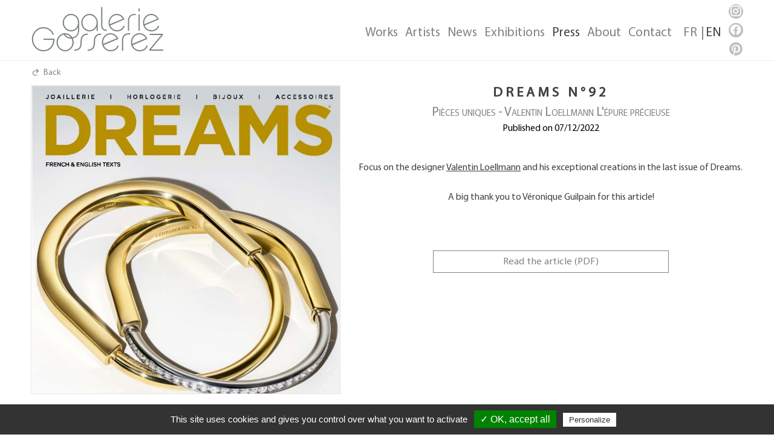

--- FILE ---
content_type: text/html; Charset=UTF-8;charset=UTF-8
request_url: https://www.galeriegosserez.com/presses/2022-12-07/dreams.html?lang=en
body_size: 1838
content:
<!doctype html>
<html class="no-js lang-en page_solo page_solo_presses" lang="en" data-site_url="https://www.galeriegosserez.com/" data-rgpd="{&quot;cookie_name&quot;:&quot;rgpd5_gosserez&quot;,&quot;services&quot;:{&quot;gtag&quot;:{&quot;gtagUa&quot;:&quot;UA-126525999-1&quot;},&quot;googlemaps&quot;:{&quot;googlemapsKey&quot;:&quot;AIzaSyBu7RDIFILDWUAFrADU4N1cPmMbB9Wfxsk&quot;}},&quot;options&quot;:[]}">
	<head>
		<meta charset="utf-8"/>
		<title>DREAMS N°92 - Galerie Gosserez</title>
		<meta name="apple-mobile-web-app-capable" content="yes" /> 
		<meta name="viewport" content="width=device-width, initial-scale=1.0">
		<meta name="format-detection" content="telephone=no"/>
		<link rel="alternate" type="application/rss+xml" title="EXPOSITIONS - Galerie Gosserez (RSS 2.0)" href="https://www.galeriegosserez.com/RSS" />
		
				<meta name="generator" content="Xooloop CMS v4.1.0">
<link rel="canonical" href="https://www.galeriegosserez.com/presses/2022-12-07/dreams.html">
<meta name="robots" content="all">
		<meta name="keywords" content="">
		<meta name="description" content="Focus on the designer Valentin Loellmann and his exceptional creations in the last issue of Dreams.

A big thank you to Véronique Guilpain for this...">
		<script src="https://www.galeriegosserez.com/gosserez410/js/jquery-3.7.1.min.js?ts=20251007_155902"></script>
		<script src="https://www.galeriegosserez.com/gosserez410/js/jquery.ez-plus-1.2.5.js?ts=20251007_155902"></script>
		<script src="https://www.galeriegosserez.com/gosserez410/js/scripts.js?ts=20251007_155902"></script>
		<script src="https://www.galeriegosserez.com/xooloop_v4.1.0/plugins/RGPD/js/RGPD.scripts.js?ts=20251014_185649"></script>
		<link href="https://www.galeriegosserez.com/gosserez410/css/jquery.ez-plus.css?ts=20251007_155901" media="all" rel="stylesheet">
		<link href="https://www.galeriegosserez.com/gosserez410/css/styles.css?ts=20251007_155902" media="all" rel="stylesheet">
		
		<link rel="preload" as="font" href="https://www.galeriegosserez.com/gosserez410/css/materialdesignicons-webfont-v7.4.47.woff2" crossorigin="anonymous">
		<link rel="preload" as="font" href="https://www.galeriegosserez.com/gosserez410/css/MyriadPro-Light.woff2" crossorigin="anonymous">
		<link rel="preload" as="font" href="https://www.galeriegosserez.com/gosserez410/css/MyriadPro-Regular.woff2" crossorigin="anonymous">
		<link rel="preload" as="font" href="https://www.galeriegosserez.com/gosserez410/css/ChaletParisNineteenSeventy.woff2" crossorigin="anonymous">

		
		<link rel="shortcut icon" type="image/x-icon" href="https://www.galeriegosserez.com/gosserez410/favicon.ico" />
	</head>
	<body>
		<header id="header">
			<a href="https://www.galeriegosserez.com/" id="logo"><span class="h1"><i>galerie</i>Gosserez</span></a>
			<a id="menubutton" href=""></a>
			<div id="menu">
					<a class="menu " href="https://www.galeriegosserez.com/categories.html">Works</a>	<a class="menu " href="https://www.galeriegosserez.com/artistes.html">Artists</a>	<a class="menu " href="https://www.galeriegosserez.com/actualites.html">News</a>	<a class="menu " href="https://www.galeriegosserez.com/expositions-galerie.html">Exhibitions</a>	<a class="menu active" href="https://www.galeriegosserez.com/presses-galerie.html">Press</a>	<a class="menu " href="https://www.galeriegosserez.com/galerie.html">About</a>	<a class="menu " href="https://www.galeriegosserez.com/contact.html">Contact</a>				<div id="menulang"><a class="menu lang lang-fr " title="Français" href="https://www.galeriegosserez.com/presses/2022-12-07/dreams.html?lang=fr">FR</a><a class="menu lang lang-en current" title="English" href="https://www.galeriegosserez.com/presses/2022-12-07/dreams.html?lang=en">EN</a></div>
				<div id="socials">	<a class="external social instagram" href="https://www.instagram.com/galeriegosserez/?hl=fr" title="Follow us on Instagram"></a>
				<a class="external social facebook"  href="https://www.facebook.com/pages/Galerie-Gosserez/191429864233522" title="Follow us on Facebook"></a>
				<a class="external social pinterest" href="https://www.pinterest.fr/GalerieGosserezParis/_created/" title="Follow us on Pinterest"></a></div>
			</div>
		</header>
		<main id="main">
			<div id="back_button"><div title="Back to the previous page">Back</div></div>			<div id="contentarea">
					
		
		
		<div class="main_grid ">
				<div class="grid_item grid_item_image ">
			<div class="image big">
				<img id="zoomable" alt="DREAMS N°92 - Pièces uniques - Valentin Loellmann L'épure précieuse" src="https://www.galeriegosserez.com/gosserez_data/upload/images/PRESSE/2022/_thumbs/800x800xFFFFFFxZA/2022-12-08%20Dreams%2092[34-36-1133-1133].jpg" data-zoom-image="https://www.galeriegosserez.com/gosserez_data/upload/images/PRESSE/2022/_thumbs/1600x1600xFFFFFFxZA/2022-12-08%20Dreams%2092[34-36-1133-1133].jpg"></img>
			
			</div>
			
		</div>
				<div class="grid_item grid_item_texts ">
					<div class="texts">
						<div class="titles"><h1 class="title">DREAMS N°92</h1><h2 class="subtitle">Pièces uniques - Valentin Loellmann L'épure précieuse</h2><h3 class="subtitle2">Published on 07/12/2022</h3></div>
						
						<div class="content">
							
							<p style="text-align:center">Focus on the designer <a href="https://www.galeriegosserez.com/artistes/loellmann-valentin.html?lang=en" data-conversion="relative">Valentin Loellmann</a> and his exceptional creations in the last issue of Dreams.</p>

<p style="text-align:center">A big thank you to Véronique Guilpain for this article!</p>

<p style="text-align:center">&nbsp;</p>

							
						</div>
						
						
						<div class="buttons"><a class="button external" href="/gosserez_data/upload/files/2022/2022-12-07 DREAMS Pieces uniques.pdf">Read the article (PDF)</a></div>
						
					</div>
					
				</div>
				
		</div>
		
					</div>
		</main>
				<footer id="footer">
			<a class="external" id="copyright" title="Site made by Xooloop Studio and powered by Xooloop CMS" href="http://www.xooloop.fr/#utm_source=www.galeriegosserez.com&amp;utm_medium=link_credits&amp;utm_campaign=xooloop_studio">Credits : Xooloop Studio</a>
		</footer>
	</body>
</html>

--- FILE ---
content_type: text/css
request_url: https://www.galeriegosserez.com/gosserez410/css/styles.css?ts=20251007_155902
body_size: 7656
content:
@charset "UTF-8";/*! Copyright Xooloop Studio www.xooloop.fr */abbr[title],html.page_solo #contentarea .main_grid .grid_item.grid_item_texts p a{text-decoration:underline}progress,sub,sup{vertical-align:baseline}button,hr,input{overflow:visible}*,hr{box-sizing:content-box}a.button.with_icon,body,body #header,body #header #menu .menu.lang-fr,button.button.with_icon,sub,sup{position:relative}@font-face{font-family:MaterialIconsEx;src:url(materialdesignicons-webfont-v7.4.47.woff2) format("woff2"),url(materialdesignicons-webfont-v7.4.47.woff) format("woff");font-weight:400;font-style:normal}@font-face{font-family:MyriadPro;src:url(MyriadPro-Light.woff2) format("woff2"),url(MyriadPro-Light.woff) format("woff");font-weight:400;font-style:normal;font-display:swap}@font-face{font-family:MyriadPro;src:url(MyriadPro-Regular.woff2) format("woff2"),url(MyriadPro-Regular.woff) format("woff");font-weight:400;font-style:normal;font-display:swap}@font-face{font-family:Chalet;src:url(ChaletParisNineteenSeventy.woff2) format("woff2"),url(ChaletParisNineteenSeventy.woff) format("woff");font-weight:400;font-style:normal;font-display:swap}html{font-family:sans-serif;-ms-text-size-adjust:100%;-webkit-text-size-adjust:100%}article,aside,details,figcaption,figure,footer,header,main,menu,nav,section,summary{display:block}audio,canvas,progress,video{display:inline-block}audio:not([controls]){display:none;height:0}[hidden],template{display:none}a{background-color:transparent;-webkit-text-decoration-skip:objects}a:active,a:hover{outline-width:0}abbr[title]{border-bottom:none;text-decoration:underline dotted}dfn{font-style:italic}h1{font-size:2em;margin:0}mark{background-color:#ff0;color:#000}small{font-size:80%}sub,sup{font-size:75%;line-height:0}sub{bottom:-.25em}sup{top:-.5em}img{border-style:none}svg:not(:root){overflow:hidden}code,kbd,pre,samp{font-family:monospace,monospace;font-size:1em}figure{margin:1em 40px}hr{height:0}button,input,select,textarea{font:inherit;margin:0}optgroup{font-weight:700}button,select{text-transform:none}[type=reset],[type=submit],button,html [type=button]{-webkit-appearance:button}[type=button]::-moz-focus-inner,[type=reset]::-moz-focus-inner,[type=submit]::-moz-focus-inner,button::-moz-focus-inner{border-style:none;padding:0}[type=button]:-moz-focusring,[type=reset]:-moz-focusring,[type=submit]:-moz-focusring,button:-moz-focusring{outline:ButtonText dotted 1px}fieldset{border:1px solid silver;margin:0 2px;padding:.35em .625em .75em}legend{box-sizing:border-box;color:inherit;display:table;max-width:100%;padding:0;white-space:normal}textarea{overflow:auto}[type=checkbox],[type=radio]{box-sizing:border-box;padding:0}[type=number]::-webkit-inner-spin-button,[type=number]::-webkit-outer-spin-button{height:auto}[type=search]{-webkit-appearance:textfield;outline-offset:-2px}[type=search]::-webkit-search-cancel-button,[type=search]::-webkit-search-decoration{-webkit-appearance:none}::-webkit-input-placeholder{color:inherit;opacity:.54}::-webkit-file-upload-button{-webkit-appearance:button;font:inherit}*,a.button,button.button,h1,h2,h3,h4{font-family:MyriadPro,Arial,sans-serif}html{overflow-y:scroll;font-size:62.5%}*{padding:0;margin:0}body{margin:0;z-index:0;font-size:1.5rem;display:grid;grid-template-columns:100%;grid-template-rows:auto 1fr 56px auto;min-height:100vh}p{line-height:1.2}.clear{clear:both}.hidden{display:none}.paginator a,a.button,button.button{display:inline-block;transition:.2s linear}img.fit-cover{object-fit:cover}h1,h2,h3,h4{font-weight:400;font-style:normal}.left{float:left}.right{float:right}a,button{text-decoration:none;outline:0;color:#414141;font-weight:400}a img,button img{border:none}a.button,button.button{cursor:pointer;line-height:4rem;height:4rem;text-align:center;color:#7d8486;border:1px solid #7d8486;padding:0 2rem;font-weight:400;font-size:1.9rem;white-space:nowrap}a.button.with_icon,button.button.with_icon{padding-left:3.5rem}a.button.with_icon::before,button.button.with_icon::before{content:"";font-family:MaterialIconsEx;position:absolute;top:0;left:1rem;width:2rem;height:100%;text-align:center;font-size:1.7rem;line-height:4rem}a.button.active,a.button:focus,a.button:hover,button.button.active,button.button:focus,button.button:hover{border-color:#414141;color:#414141}a.button.button_centered,button.button.button_centered{margin-left:50%;transform:translateX(-50%)}b,strong{font-family:MyriadPro,Arial,sans-serif;font-weight:700}.paginator{grid-column-end:span 4;text-align:center;padding:15px 0}.paginator a{border-radius:50%;margin:1.5rem;box-shadow:0 0 3px #fff;height:2rem;width:2rem;border:2px solid #7d8486;background:rgba(255,255,255,.5)}.paginator a.selector-current{border-color:#414141;background:rgba(255,255,255,.8)}.paginator a:hover{border-color:#414141;background:#fff}body #header{height:140px;border-bottom:1px solid #EEE;transition:height .2s linear}body #header a#logo .h1,body #header a#logo .h1 i{transition:.2s linear;font-family:Chalet,Arial,sans-serif;display:block;position:absolute}body #header a#logo{display:block;height:100%;line-height:70px;text-align:left;position:absolute;top:0;left:4vw;width:35rem}body #header a#logo .h1{color:#7d8486;top:6rem;left:0;right:0;font-size:8rem}body #header a#logo .h1 i{font-size:7.8rem;font-style:normal;top:-4.5rem;left:7.5rem}body #header #menu{position:absolute;right:4vw;display:flex}body #header #menu .menu{flex:1 1 auto;height:100%;margin:50px 10px 0;padding:5px;font-family:MyriadPro,Arial,sans-serif;font-size:2.4rem;color:#7d8486;text-decoration:none;text-align:center;white-space:nowrap;transition:color .2s linear}body #header #menu .menu.lang{margin:0 5px}body #header #menu .menu.lang-fr::after{content:"|";position:absolute;right:-10px;color:#7d8486}body #header #menu .menu.active,body #header #menu .menu.current,body #header #menu .menu:hover{color:#414141}body #header #menu #menulang{margin:50px 10px 0;padding:5px}body #header #menu #socials{width:30px}body #header #menu #socials a.social{display:block;width:30px;height:30px;margin:10px 0;position:relative}body #header #menu #socials a.social::before{content:"";font-family:MaterialIconsEx;position:absolute;top:0;left:0;width:100%;height:100%;text-align:center;font-size:2.4rem;line-height:30px;color:#fff;background:#bec1c2;border-radius:50%;transition:background-color .2s linear,color .2s linear}body #header #menu #socials a.social.instagram::before{content:"󰋾"}body #header #menu #socials a.social.facebook::before{content:"󰈌"}body #header #menu #socials a.social.pinterest::before{content:"󰐇";color:#bec1c2;background:#fff;font-size:35px;left:-3px}body #header #menu #socials a.social:hover::before{background:#7d8486}body #header #menu #socials a.social.pinterest:hover::before{color:#7d8486;background:#fff}body #main{z-index:1}body #main #back_button{height:40px;padding-left:4vw}body #main #back_button div{font-size:1.6rem;line-height:40px;color:#7d8486;transition:.2s linear;position:relative;padding-left:2.4rem;cursor:pointer}body #main #back_button div::before{content:"󰑏";font-family:MaterialIconsEx;position:absolute;top:1.4rem;left:0;line-height:1;font-size:1.8rem;text-align:left}body #main #back_button div:hover{color:#414141}body #main #back_button.empty{height:2.66vw}body #footer{margin:30px 0 10px;text-align:center}body #footer a#copyright{font-size:1.4rem;color:#bec1c2;transition:color .2s linear}body #footer a#copyright:hover{color:#7d8486}html.page_listing #contentarea{margin:0 4vw;transition:margin .2s linear}html.page_listing #contentarea,html.page_solo .listing_des_oeuvres{display:grid;gap:2.33vw;grid-template-columns:repeat(4,1fr)}html.page_listing #contentarea .listing_title,html.page_solo .listing_des_oeuvres .listing_title{grid-column:1/span 4;padding-top:10px;border-top:1px solid #EEE;text-align:center;font-size:2.4rem;color:#7d8486;text-transform:uppercase;margin-bottom:5px;letter-spacing:5px}html.page_listing #contentarea .buttons_choice_espace,html.page_solo .listing_des_oeuvres .buttons_choice_espace{grid-column:span 4;height:60px;display:grid;grid-template-columns:auto auto;justify-content:end;align-items:center;gap:40px}html.page_listing #contentarea .buttons_choice_espace a.button_choice_espace,html.page_solo .listing_des_oeuvres .buttons_choice_espace a.button_choice_espace{display:block;line-height:1.5;color:#7d8486;transition:color .2s linear;text-align:left}html.page_listing #contentarea .buttons_choice_espace a.button_choice_espace h2,html.page_solo .listing_des_oeuvres .buttons_choice_espace a.button_choice_espace h2{font-size:2.6rem;font-weight:700;text-transform:uppercase;letter-spacing:5px;margin-bottom:5px}html.page_listing #contentarea .buttons_choice_espace a.button_choice_espace h3,html.page_solo .listing_des_oeuvres .buttons_choice_espace a.button_choice_espace h3{font-size:1.8rem;font-weight:400}html.page_listing #contentarea .buttons_choice_espace a.button_choice_espace#button_choice_espace_galerie,html.page_solo .listing_des_oeuvres .buttons_choice_espace a.button_choice_espace#button_choice_espace_galerie{text-align:right;position:relative}html.page_listing #contentarea .buttons_choice_espace a.button_choice_espace#button_choice_espace_galerie::after,html.page_solo .listing_des_oeuvres .buttons_choice_espace a.button_choice_espace#button_choice_espace_galerie::after{content:"";position:absolute;right:-19px;width:1px;top:0;bottom:0;border-left:2px solid #7d8486}html.page_listing #contentarea .buttons_choice_espace a.button_choice_espace.current,html.page_listing #contentarea .buttons_choice_espace a.button_choice_espace:hover,html.page_solo .listing_des_oeuvres .buttons_choice_espace a.button_choice_espace.current,html.page_solo .listing_des_oeuvres .buttons_choice_espace a.button_choice_espace:hover{color:#414141}html.page_listing #contentarea .list_item,html.page_solo .listing_des_oeuvres .list_item{display:grid;grid-template-columns:1fr;grid-template-rows:21vw auto;transition:.2s linear}html.page_listing #contentarea .list_item .image,html.page_solo .listing_des_oeuvres .list_item .image{box-sizing:border-box;width:21vw;height:21vw;border:1px solid #E5E5E5;overflow:hidden;position:relative;z-index:0;transition:border-color .2s linear}html.page_listing #contentarea .list_item .image img,html.page_solo .listing_des_oeuvres .list_item .image img{display:block;transform:scale(1);transition:.2s linear;max-width:100%;max-height:100%}html.page_listing #contentarea .list_item .image .floating_info,html.page_solo .listing_des_oeuvres .list_item .image .floating_info{position:absolute;z-index:2;top:0;left:0;right:0;background:rgba(255,255,255,.3);color:#7d8486;font-size:2.2rem;font-weight:400;line-height:2;text-transform:uppercase;text-align:center;transition:.2s linear}html.page_listing #contentarea .list_item .texts,html.page_solo .listing_des_oeuvres .list_item .texts{padding-top:6px}html.page_listing #contentarea .list_item .texts *,html.page_solo .listing_des_oeuvres .list_item .texts *{color:#7d8486;transition:color .2s linear;font-weight:400;padding-top:3px;text-align:center}html.page_listing #contentarea .list_item .texts h2,html.page_solo .listing_des_oeuvres .list_item .texts h2{line-height:3rem;font-size:2.2rem;text-transform:uppercase}html.page_listing #contentarea .list_item .texts h3,html.page_solo .listing_des_oeuvres .list_item .texts h3{line-height:2.4rem;font-size:1.8rem}html.page_listing #contentarea .list_item .texts h4,html.page_solo .listing_des_oeuvres .list_item .texts h4{line-height:2rem;font-size:1.6rem;font-weight:400}html.page_listing #contentarea .list_item .texts h4.darker,html.page_solo .listing_des_oeuvres .list_item .texts h4.darker{color:#414141;font-weight:400}html.page_listing #contentarea .list_item .texts h4.dispo,html.page_solo .listing_des_oeuvres .list_item .texts h4.dispo{color:#20ac4b;font-weight:400}html.page_listing #contentarea .list_item:hover .image,html.page_solo .listing_des_oeuvres .list_item:hover .image{border-color:#414141}html.page_listing #contentarea .list_item:hover .image img,html.page_solo .listing_des_oeuvres .list_item:hover .image img{transform:scale(1.05)}html.page_listing #contentarea .list_item:hover .image .floating_info,html.page_solo .listing_des_oeuvres .list_item:hover .image .floating_info{color:#414141;background-color:rgba(255,255,255,.5)}html.page_listing #contentarea .list_item:hover .texts h2,html.page_listing #contentarea .list_item:hover .texts h3,html.page_solo .listing_des_oeuvres .list_item:hover .texts h2,html.page_solo .listing_des_oeuvres .list_item:hover .texts h3{color:#414141}html.page_listing #contentarea .list_item:hover .texts h4,html.page_solo .listing_des_oeuvres .list_item:hover .texts h4{color:#7d8486}html.page_listing #contentarea .list_item:hover .texts h4.darker,html.page_solo .listing_des_oeuvres .list_item:hover .texts h4.darker{color:#000;font-weight:400}html.page_listing #contentarea .list_item:hover .texts h4.dispo,html.page_solo .listing_des_oeuvres .list_item:hover .texts h4.dispo{color:#20ac4b;font-weight:400}html.page_listing.page_listing_actualites .list_item .texts h3{line-height:2rem;font-size:1.6rem;color:#9dA4A6;font-weight:400}html.page_listing.page_listing_actualites .list_item:hover .texts h3{color:#7d8486}.youtube_iframe{margin:10px auto;width:100%!important;aspect-ratio:16/9;height:auto!important}@media print{.youtube_iframe{display:none!important;height:0!important}}.expander_out{height:40vw;overflow:hidden;position:relative;z-index:0;margin-bottom:30px}.expander_out .expander_btn{position:absolute;z-index:1;bottom:0;left:calc(40vw + 30px);right:0;height:15rem;background:-moz-linear-gradient(top,rgba(255,255,255,0) 0,#fff 100%);background:-webkit-linear-gradient(top,rgba(255,255,255,0) 0,#fff 100%);background:linear-gradient(to bottom,rgba(255,255,255,0) 0,#fff 100%);filter:progid:DXImageTransform.Microsoft.gradient( startColorstr="#00ffffff", endColorstr="#ffffff", GradientType=0 )}.expander_out .expander_btn .btn_large.splitter{position:absolute;z-index:2;padding:0 2rem;bottom:0;left:50%;transform:translate(-50%,0);width:40rem;height:4rem;line-height:4rem;text-align:center;cursor:pointer;background:#fff;color:#7d8486;border:1px solid #7d8486;transition:.2s linear;box-shadow:0 0 10px 5px #FFF}.expander_out .expander_btn .btn_large.splitter:hover{border-color:#414141;color:#414141}html.page_solo #contentarea{margin:0 4vw}html.page_solo #contentarea #floating_area{position:fixed;right:0;width:60px;height:100px;top:50%;transform:translateY(-50%);z-index:1000}html.page_solo #contentarea #floating_area div{height:50%;width:100%;cursor:pointer;position:relative;text-align:center}html.page_solo #contentarea #floating_area div::after{font-family:MaterialIconsEx;position:absolute;top:25px;left:50%;transform:translate(-50%,-50%) scaleX(.6);font-size:5rem;line-height:50px;height:100%;width:100%;color:#9dA4A6;transition:color .2s linear}html.page_solo #contentarea #floating_area div#goto_top::after{content:"󰘣"}html.page_solo #contentarea #floating_area div#goto_pieces::after{content:"󰘡"}html.page_solo #contentarea #floating_area div:hover::after{color:#7d8486}html.page_solo #contentarea .error404{max-width:800px;margin:0 auto;display:grid;grid-template-columns:auto auto}html.page_solo #contentarea .error404 .image{width:150px}html.page_solo #contentarea .error404 .image img{max-width:100px;max-height:100px}html.page_solo #contentarea .error404 .texts{text-align:justify;font-size:1.8rem;color:#414141}html.page_solo #contentarea .error404 .texts ul{padding-left:20px}html.page_solo #contentarea .error404 .texts ul li{margin:10px 0}html.page_solo #contentarea .main_grid{display:grid;grid-template-columns:40vw 1fr;gap:30px;margin-bottom:30px}html.page_solo #contentarea .main_grid .grid_item.grid_item_image{width:40vw;min-height:40vw}html.page_solo #contentarea .main_grid .grid_item.grid_item_image .image{width:40vw;height:40vw;border:1px solid #E5E5E5;overflow:hidden;text-align:center;position:relative;box-sizing:border-box}html.page_solo #contentarea .main_grid .grid_item.grid_item_image .image img{position:absolute;left:50%;top:50%;transform:translate(-50%,-50%);max-width:100%;max-height:100%;box-sizing:border-box;z-index:0}html.page_solo #contentarea .main_grid .grid_item.grid_item_image .image.big{cursor:pointer;z-index:0}html.page_solo #contentarea .main_grid .grid_item.grid_item_image .image.big .hafter,html.page_solo #contentarea .main_grid .grid_item.grid_item_image .image.big .hbefore{z-index:2000;position:absolute;top:0;width:4vw;height:40vw;color:#d8dadb;transition:color .2s linear}html.page_solo #contentarea .main_grid .grid_item.grid_item_image .image.big .hafter::after,html.page_solo #contentarea .main_grid .grid_item.grid_item_image .image.big .hbefore::after{font-family:MaterialIconsEx;position:absolute;font-size:2rem;line-height:1;top:18vw;width:4vw;height:auto;transform:scale(1,2.5)}html.page_solo #contentarea .main_grid .grid_item.grid_item_image .image.big .hbefore{left:0}html.page_solo #contentarea .main_grid .grid_item.grid_item_image .image.big .hbefore::after{content:"󰥼";text-align:left;left:5px}html.page_solo #contentarea .main_grid .grid_item.grid_item_image .image.big .hafter{right:0}html.page_solo #contentarea .main_grid .grid_item.grid_item_image .image.big .hafter::after{content:"󰥭";text-align:right;right:5px}html.page_solo #contentarea .main_grid .grid_item.grid_item_image .image.big:hover .hafter::after,html.page_solo #contentarea .main_grid .grid_item.grid_item_image .image.big:hover .hbefore::after{color:#bec1c2}html.page_solo #contentarea .main_grid .grid_item.grid_item_image .image.big:hover .hafter:hover::after,html.page_solo #contentarea .main_grid .grid_item.grid_item_image .image.big:hover .hbefore:hover::after{color:#7d8486}html.page_solo #contentarea .main_grid .grid_item.grid_item_image .thumbs{display:grid;grid-template-columns:repeat(3,1fr);gap:2vw;margin-top:2vw}html.page_solo #contentarea .main_grid .grid_item.grid_item_image .thumbs .thumb{width:12vw;height:12vw;cursor:pointer;box-sizing:border-box;transition:border-color .2s linear}html.page_solo #contentarea .main_grid .grid_item.grid_item_image .thumbs .thumb img{transition:border-color .2s linear;box-sizing:border-box}html.page_solo #contentarea .main_grid .grid_item.grid_item_image .thumbs .thumb.current,html.page_solo #contentarea .main_grid .grid_item.grid_item_image .thumbs .thumb:hover{border-color:#414141}html.page_solo #contentarea .main_grid .grid_item.grid_item_image.paysage .image{height:26.66vw}html.page_solo #contentarea .main_grid .grid_item.grid_item_image.paysage .image.big .hafter,html.page_solo #contentarea .main_grid .grid_item.grid_item_image.paysage .image.big .hbefore{width:50%;height:100%}html.page_solo #contentarea .main_grid .grid_item.grid_item_image.paysage .image.big .hafter::after,html.page_solo #contentarea .main_grid .grid_item.grid_item_image.paysage .image.big .hbefore::after{top:50%}html.page_solo #contentarea .main_grid .grid_item.grid_item_image.paysage .thumbs .image{height:6.66vw}html.page_solo #contentarea .main_grid .grid_item.grid_item_texts{text-align:center;font-size:1.8rem}html.page_solo #contentarea .main_grid .grid_item.grid_item_texts h1,html.page_solo #contentarea .main_grid .grid_item.grid_item_texts h1 a{font-size:2.6rem;color:#414141;text-align:left;font-weight:700;text-transform:uppercase}html.page_solo #contentarea .main_grid .grid_item.grid_item_texts h1{margin-bottom:5px;letter-spacing:5px}html.page_solo #contentarea .main_grid .grid_item.grid_item_texts h2{text-align:left;font-size:2.4rem;color:#7d8486;font-weight:400;margin-bottom:5px;font-variant:small-caps}html.page_solo #contentarea .main_grid .grid_item.grid_item_texts h3{font-size:1.8rem;font-weight:400}html.page_solo #contentarea .main_grid .grid_item.grid_item_texts p{margin-bottom:3rem;text-align:center;font-family:MyriadPro,Arial,sans-serif;color:#414141;line-height:1.5}html.page_solo #contentarea .main_grid .grid_item.grid_item_texts ul{margin:10px 0;padding:0;padding-left:3rem}html.page_solo #contentarea .main_grid .grid_item.grid_item_texts ul li{margin-bottom:.7rem;text-align:center}html.page_solo #contentarea .main_grid .grid_item.grid_item_texts table{margin:0 auto;padding:0;border-collapse:collapse;border:1px solid #EEE}html.page_solo #contentarea .main_grid .grid_item.grid_item_texts table td{padding:3px 5px;vertical-align:top;border:1px solid #EEE}html.page_solo #contentarea .main_grid .grid_item.grid_item_texts table th{padding:8px 3px;vertical-align:top;border:1px solid #EEE;background:#F3F3F3;text-align:left;font-family:MyriadPro,Arial,sans-serif;color:#000;font-weight:400}html.page_solo #contentarea .main_grid .grid_item.grid_item_texts .texts .content,html.page_solo #contentarea .main_grid .grid_item.grid_item_texts .texts h1,html.page_solo #contentarea .main_grid .grid_item.grid_item_texts .texts h1 a,html.page_solo #contentarea .main_grid .grid_item.grid_item_texts .texts h2,html.page_solo #contentarea .main_grid .grid_item.grid_item_texts .texts h3{text-align:center}html.page_solo #contentarea .main_grid .grid_item.grid_item_texts table tr:nth-child(even) td{background-color:#e7e7e7}html.page_solo #contentarea .main_grid .grid_item.grid_item_texts table.invisible,html.page_solo #contentarea .main_grid .grid_item.grid_item_texts table.invisible td,html.page_solo #contentarea .main_grid .grid_item.grid_item_texts table.invisible th{border:none}html.page_solo #contentarea .main_grid .grid_item.grid_item_texts table.invisible tr:nth-child(even) td{background:0 0}html.page_solo #contentarea .main_grid .grid_item.grid_item_texts .texts .titles+.content{margin-top:5rem}html.page_solo #contentarea .main_grid .grid_item.grid_item_texts .texts .titles+.content p{margin-top:3rem}html.page_solo #contentarea .main_grid .grid_item.grid_item_texts .texts .content .technical{display:grid;grid-template-columns:auto auto}html.page_solo #contentarea .main_grid .grid_item.grid_item_texts .texts .content .technical .name,html.page_solo #contentarea .main_grid .grid_item.grid_item_texts .texts .content .technical .value{margin:10px 4px;color:#414141;font-size:1.8rem;text-align:left}html.page_solo #contentarea .main_grid .grid_item.grid_item_texts .texts .content .technical .name{text-transform:uppercase;font-weight:700;letter-spacing:1px;text-align:right}html.page_solo #contentarea .main_grid .grid_item.grid_item_texts .texts .content.content_details{margin-top:30px}html.page_solo #contentarea .main_grid .grid_item.grid_item_texts .texts .disponibilite{font-weight:400;color:#7d8486}html.page_solo #contentarea .main_grid .grid_item.grid_item_texts .texts .disponibilite.dispo{color:#20ac4b}html.page_solo #contentarea .main_grid .grid_item.grid_item_texts .texts .buttons{margin-top:3rem}html.page_solo #contentarea .main_grid .grid_item.grid_item_texts .texts .buttons a.button,html.page_solo #contentarea .main_grid .grid_item.grid_item_texts .texts .buttons button.button{display:block;width:40rem;margin:1rem auto}html.page_solo.page_solo_contact #contentarea .main_grid .grid_item,html.page_solo.page_solo_contact #contentarea .main_grid .grid_item .xooloopSlideShow#ContactSlideShow1,html.page_solo.page_solo_contact #contentarea .main_grid .grid_item .xooloopSlideShow#ContactSlideShow1 .container .image_container,html.page_solo.page_solo_contact #contentarea .main_grid .grid_item .xooloopSlideShow#ContactSlideShow2,html.page_solo.page_solo_contact #contentarea .main_grid .grid_item .xooloopSlideShow#ContactSlideShow2 .container .image_container{width:calc(46vw - 15px)}html.page_solo #contentarea .main_grid .grid_item.grid_item_texts .texts .buttons.buttons_above_text{margin-bottom:3rem}html.page_solo #contentarea .main_grid .grid_item.grid_item_texts.justified,html.page_solo #contentarea .main_grid .grid_item.grid_item_texts.justified .texts,html.page_solo #contentarea .main_grid .grid_item.grid_item_texts.justified .texts .content p,html.page_solo #contentarea .main_grid .grid_item.grid_item_texts.justified .texts .content ul li,html.page_solo #contentarea .main_grid .grid_item.grid_item_texts.justified p,html.page_solo #contentarea .main_grid .grid_item.grid_item_texts.justified ul li{text-align:justify}html.page_solo #contentarea .main_grid.with_only_one_more .grid_item.grid_item_texts.grid_item_more{grid-column:span 2}html.page_solo #contentarea .main_grid #grid_item_galerie_image{grid-column:1;grid-row:1}html.page_solo #contentarea .main_grid #grid_item_galerie_texts{grid-column:2;grid-row:1}html.page_solo #contentarea .main_grid #grid_item_point_g_image{grid-column:1;grid-row:2}html.page_solo #contentarea .main_grid #grid_item_point_g_texts{grid-column:2;grid-row:2}html.page_solo #contentarea .main_grid #grid_item_map{grid-column:1;grid-row:3}html.page_solo #contentarea .main_grid #grid_item_form{grid-column:2;grid-row:3}html.page_solo #contentarea .main_grid #grid_item_galerie_texts h2,html.page_solo #contentarea .main_grid #grid_item_point_g_texts h2{font-size:2.6rem;color:#414141;margin-bottom:5px;letter-spacing:5px;font-weight:700;text-transform:uppercase}html.page_solo.page_solo_contact #contentarea .main_grid{grid-template-columns:repeat(2,calc(46vw - 15px));grid-template-rows:auto auto auto}html.page_solo.page_solo_contact #contentarea .main_grid .grid_item h1.title{text-align:center}html.page_solo.page_solo_contact #contentarea .main_grid .grid_item.grid_item_image{min-height:30vw}html.page_solo.page_solo_contact #contentarea .xooloopEasyForm#formulaire_contact{width:100%;margin:18px auto 0;grid-template-columns:repeat(6,1fr)}html.page_solo.page_solo_contact #contentarea .xooloopEasyForm#formulaire_contact .widget{grid-column:span 3}html.page_solo.page_solo_contact #contentarea .xooloopEasyForm#formulaire_contact .widget .control_container{border-color:#bec1c2}html.page_solo.page_solo_contact #contentarea .xooloopEasyForm#formulaire_contact .widget .control_container input,html.page_solo.page_solo_contact #contentarea .xooloopEasyForm#formulaire_contact .widget .control_container select,html.page_solo.page_solo_contact #contentarea .xooloopEasyForm#formulaire_contact .widget .control_container textarea{font-size:1.5rem}html.page_solo.page_solo_contact #contentarea .xooloopEasyForm#formulaire_contact .widget ::placeholder{color:#bec1c2;opacity:1;font-style:italic}html.page_solo.page_solo_contact #contentarea .xooloopEasyForm#formulaire_contact .widget.widget_notifications{font-size:1.5rem;text-align:justify;grid-column:span 6}html.page_solo.page_solo_contact #contentarea .xooloopEasyForm#formulaire_contact .widget.widget_submitter a{height:4rem}html.page_solo.page_solo_contact #contentarea .xooloopEasyForm#formulaire_contact .widget#subject{grid-column:span 6}html.page_solo.page_solo_contact #contentarea .xooloopEasyForm#formulaire_contact .widget#message{grid-column:span 6;min-height:130px}html.page_solo.page_solo_contact #contentarea .xooloopEasyForm#formulaire_contact .widget_submitter{width:190px;justify-self:end}html.page_solo.page_solo_contact #contentarea .xooloopEasyForm#formulaire_contact .widget_submitter a.submitter{height:76px;line-height:76px}html.page_solo.page_solo_contact #contentarea .xooloopEasyForm#formulaire_contact.form_successful .widget_submitter{justify-self:start}html.page_solo.page_solo_contact #contentarea .xooloopSlideShow#ContactSlideShow1,html.page_solo.page_solo_contact #contentarea .xooloopSlideShow#ContactSlideShow1 .container .image_container,html.page_solo.page_solo_contact #contentarea .xooloopSlideShow#ContactSlideShow2,html.page_solo.page_solo_contact #contentarea .xooloopSlideShow#ContactSlideShow2 .container .image_container{width:40vw;height:30vw}html.page_solo.page_solo_contact #contentarea .xooloopSlideShow#ContactSlideShow1 .container .image_container img,html.page_solo.page_solo_contact #contentarea .xooloopSlideShow#ContactSlideShow2 .container .image_container img{object-fit:cover;top:0;right:0;left:0;bottom:0;transform:none}html.page_solo.page_solo_contact #contentarea #main_map{margin-top:20px;flex:none;display:block;height:395px;width:100%}html.page_solo.page_solo_contact #contentarea .contact_form_title{text-align:center;font-size:2rem;color:#7d8486;text-transform:uppercase;letter-spacing:2px;margin:0 0 20px}html.page_solo.page_solo_contact #contentarea .bordered_top{padding-top:20px;border-top:1px solid #EEE}div.gm-style[role=img]{font-size:8px;font-weight:400}#map{display:none}.page_solo_contact #map{display:block;height:500px;margin:30px}html.page_accueil body #main #main_image{position:absolute;top:140px;overflow:hidden;left:0;right:0;bottom:0;z-index:1}html.page_accueil body #main #main_image .xooloopSlideShow{height:100%;left:-1px;right:-1px;bottom:-1px}html.page_accueil body #footer{display:none}#popup_alert{position:fixed;z-index:1000;top:200px;min-width:100px;min-width:400px;min-height:80px;background-color:#fff;color:#414141;border:2px solid #7d8486;padding:10px 10px 20px 80px;box-shadow:0 0 20px rgba(255,255,255,.8);left:-20px;transition:all .4s linear 1s;transform:translate(-100%,-100%)}#popup_alert h1{margin-bottom:20px;font-size:2.2em}#popup_alert.appearing{top:50%;left:50%;transform:translate(-50%,-50%)}#popup_alert::before{content:"󰀦";font-family:MaterialIconsEx;position:absolute;top:10px;left:10px;color:#7d8486;opacity:.6;line-height:1;font-size:5rem;text-align:left}#popup_alert .close{position:absolute;z-index:1001;right:5px;top:5px;width:30px;height:30px;cursor:pointer;color:#7d8486;transition:color .2s linear}#popup_alert .close::after{content:"󰅘";font-family:MaterialIconsEx;position:absolute;top:50%;left:50%;transform:translate(-50%,-50%);line-height:1;font-size:2.8rem;text-align:center}#popup_alert .close:hover{color:#414141}#contentarea .loginArea{text-align:center}#contentarea .loginArea h1{text-align:center;margin-bottom:40px}#contentarea .loginArea table,#contentarea .loginArea td,#contentarea .loginArea th,#contentarea .loginArea tr{border:none!important;padding:0;background:0 0!important}#contentarea .loginArea table{margin:0 auto 40px;width:390px;border:1px solid #D5D5D5!important}#contentarea .loginArea .warning{color:red}#contentarea .loginArea td.caption{width:120px;font-size:1.4rem;line-height:40px;text-align:left;padding:0 5px;vertical-align:middle;color:#7d8486}#contentarea .loginArea input{width:260px;line-height:40px;font-size:1.6rem;padding:0 5px;margin:5px 5px 5px 0;font-family:MyriadPro,Arial,sans-serif;border:1px solid #414141;background:#fff}#contentarea .loginArea #buttonsLine td{text-align:left}#contentarea .loginArea #buttonsLine td a{width:125px;margin:5px 0;padding:0}#contentarea .loginArea #buttonsLine td a+a{margin-left:14px}.size::before{content:"";font-family:MaterialIconsEx;display:inline_block;width:20px;height:20px;line-height:1.2;font-size:1.4rem;text-align:center}.size.size_largeur::before{content:"󰡎"}.size.size_hauteur::before{content:"󰡏"}.size.size_profondeur::before{content:"󰁌"}.size.size_diametre::before{content:"󰆣"}@media screen and (min-width:1025px) and (max-width:1440px){html{font-size:55%}body #header{height:100px}body #header a#logo{width:28rem}body #header a#logo .h1{top:3.5rem;font-size:6.2rem}body #header a#logo .h1 i{font-size:6rem;top:-3.6rem;left:5.8rem}body #header #menu #menulang,body #header #menu .menu{padding:2px;margin:40px 4px 0}body #header #menu #socials{width:24px}body #header #menu #socials a.social{width:24px;height:24px;margin:7px 0}body #header #menu #socials a.social::before{line-height:24px}body #header #menu #socials a.social.pinterest::before{font-size:26px;left:-1px}html.page_listing #contentarea .list_item .texts h2,html.page_solo #contentarea .listing_des_oeuvres .list_item .texts h2{line-height:24px}html.page_accueil body #main #main_image{top:100px}.paginator a,html.page_accueil body #main #main_image .xooloopSlideShow.round_dark .container .paginator_container .page_selector{height:1.6rem;width:1.6rem}}@media screen and (max-width:1280px){html.page_solo #contentarea #floating_area{width:40px}html.page_solo.page_solo_contact #contentarea .xooloopEasyForm#formulaire_contact .widget_submitter{width:150px}}@media screen and (min-width:769px) and (max-width:1024px){html{font-size:42%}body #header{height:80px}body #header a#logo{width:27rem}body #header a#logo .h1{top:2rem;font-size:6.4rem}body #header a#logo .h1 i{top:-4rem;left:5.8rem;font-size:6.2rem}body #header #menu .menu{padding:3px;margin:50px 5px}body #header #menu #menulang{position:absolute;right:120px;top:8px;margin:0}body #header #menu #socials{position:absolute;height:40px;right:0;width:auto;display:flex}body #header #menu #socials a.social{width:24px;height:24px;margin:8px}body #header #menu #socials a.social::before{line-height:24px}body #header #menu #socials a.social.pinterest::before{font-size:26px;left:-1px}html.page_listing #contentarea .list_item .texts h2,html.page_solo #contentarea .listing_des_oeuvres .list_item .texts h2{line-height:2rem}html.page_listing #contentarea .list_item .texts h3,html.page_listing #contentarea .list_item .texts h4,html.page_solo #contentarea .listing_des_oeuvres .list_item .texts h3,html.page_solo #contentarea .listing_des_oeuvres .list_item .texts h4{line-height:1.6rem}html.page_accueil body #main #main_image{top:80px}.xooloopEasyForm#formulaire_contact .widget_submitter{width:200px;justify-self:start;grid-column:1/span 6}html.page_solo.page_solo_contact #contentarea .xooloopEasyForm#formulaire_contact .widget_submitter{grid-column:1/span 6;width:100%}html.page_solo.page_solo_contact #contentarea .xooloopEasyForm#formulaire_contact .widget_submitter a.submitter{height:50px;line-height:50px}}@media screen and (max-width:768px){.expander_out .expander_btn .btn_large.splitter,a.button,button.button{min-height:2rem;line-height:2rem;padding:1rem 2rem;height:auto}#popup_alert,html.page_solo #contentarea #floating_area{display:none}.expander_out .expander_btn{left:0}.expander_out .expander_btn .btn_large.splitter{width:auto;white-space:nowrap}#header,#main{width:100%;min-width:320px;margin:0 auto;position:relative}#menubutton{display:block;position:absolute;top:10px;right:10px;width:68px;height:68px;background:#F3F3F3;opacity:.8;border-radius:50%;transition:background-color .2s linear}#menubutton::after{content:"󰇙";font-family:MaterialIconsEx;position:absolute;line-height:1;top:50%;left:50%;font-size:5rem;color:#7d8486;transform:translate(-50%,-50%);transition:color .2s linear}.mobile_menu_active #menubutton{background:#E0E0E0}.mobile_menu_active #menubutton::after{color:#414141}#menubutton:hover{background:#EBEBEB}#menubutton:hover::after{color:#414141}body #header #menu{height:auto;position:absolute;transform:none;right:10px;top:80px;flex-direction:columnn;z-index:1000;display:none;background:#fff;box-shadow:0 3px 7px rgba(0,0,0,.5)}.mobile_menu_active body #header #menu{display:flex;display:block}body #header #menu .menu{flex:none;display:block;font-size:4.2rem;line-height:1.4;margin-top:0}body #header #menu #menulang{margin:0;text-align:center}body #header #menu #menulang .menu.lang{display:inline-block;padding:5px 15px}body #header #menu #menulang .menu.lang.lang-fr{margin:0 0 0 15px}body #header #menu #menulang .menu.lang.lang-fr::after{right:-5px;opacity:.5}body #header #menu #socials{display:flex;justify-content:center;width:auto}body #header #menu #socials a.social{margin:0 15px 20px;flex:0 0 auto}.mobile_menu_active #main{opacity:.5;filter:blur(2px) saturate(20%)}html.page_accueil body #main{position:absolute;top:0;bottom:0;right:0;left:0;margin:0;width:auto;z-index:-1}html.page_listing #contentarea,html.page_solo #contentarea{margin:0 3vw}html.page_accueil body #main #main_image{top:140px}html.page_solo #contentarea .main_grid .grid_item.grid_item_texts .texts .buttons a.button{width:auto}body #main #back_button{padding-left:3vw}html.page_listing #contentarea,html.page_solo #contentarea .listing_des_oeuvres{grid-template-columns:repeat(2,1fr);gap:6vw}html.page_listing #contentarea .listing_title,html.page_solo #contentarea .listing_des_oeuvres .listing_title{font-size:1.8rem;letter-spacing:2px;grid-column:1/span 2}html.page_listing #contentarea .buttons_choice_espace,html.page_solo #contentarea .listing_des_oeuvres .buttons_choice_espace{grid-column:span 2;gap:20px}html.page_listing #contentarea .buttons_choice_espace a.button_choice_espace h2,html.page_solo #contentarea .listing_des_oeuvres .buttons_choice_espace a.button_choice_espace h2{letter-spacing:1px;font-size:1.4rem}html.page_listing #contentarea .buttons_choice_espace a.button_choice_espace h3,html.page_solo #contentarea .listing_des_oeuvres .buttons_choice_espace a.button_choice_espace h3{font-size:.8rem}html.page_listing #contentarea .buttons_choice_espace a.button_choice_espace#button_choice_espace_galerie::after,html.page_solo #contentarea .listing_des_oeuvres .buttons_choice_espace a.button_choice_espace#button_choice_espace_galerie::after{right:-9px}html.page_listing #contentarea .list_item,html.page_solo #contentarea .listing_des_oeuvres .list_item{grid-template-rows:44vw auto;transition:.2s linear}html.page_listing #contentarea .list_item .image,html.page_solo #contentarea .listing_des_oeuvres .list_item .image{box-sizing:border-box;width:44vw;height:44vw}html.page_listing #contentarea .list_item .image img,html.page_solo #contentarea .listing_des_oeuvres .list_item .image img{box-sizing:border-box;display:block}.paginator{grid-column-end:span 2}html.page_solo #contentarea .main_grid{grid-template-columns:1fr;width:100%}html.page_solo #contentarea .main_grid.with_only_one_more .grid_item.grid_item_texts.grid_item_more{grid-column:span 1}html.page_solo #contentarea .main_grid .grid_item.grid_item_image{min-height:0;height:auto;width:auto;display:block}html.page_solo #contentarea .main_grid .grid_item.grid_item_image .thumbs{width:94vw}html.page_solo #contentarea .main_grid .grid_item.grid_item_image .image{width:94vw;height:94vw;box-sizing:border-box;display:block;min-height:auto}html.page_solo #contentarea .main_grid .grid_item.grid_item_image .image img{box-sizing:border-box;display:block;position:relative;transform:none;left:0;top:0;width:100%;height:100%}html.page_solo #contentarea .main_grid .grid_item.grid_item_image .image.big .hafter,html.page_solo #contentarea .main_grid .grid_item.grid_item_image .image.big .hbefore{width:50%;height:100%}html.page_solo #contentarea .main_grid .grid_item.grid_item_image .image.big .hafter::after,html.page_solo #contentarea .main_grid .grid_item.grid_item_image .image.big .hbefore::after{top:50%}html.page_solo #contentarea .main_grid .grid_item.grid_item_image .image.thumb{width:30vw;height:auto}html.page_solo #contentarea .main_grid .grid_item.grid_item_image.paysage .image{height:62.66vw}html.page_solo #contentarea .main_grid .grid_item.grid_item_image.paysage .thumbs .image{height:100%}html.page_solo #contentarea .main_grid .grid_item.grid_item_texts .texts h1{font-size:2.4rem;letter-spacing:4px}html.page_solo #contentarea .main_grid .grid_item.grid_item_texts .texts h2,html.page_solo #contentarea .main_grid .grid_item.grid_item_texts .texts h3{font-size:2rem}html.page_solo #contentarea .main_grid .grid_item.grid_item_texts .texts .expander_out{min-height:80vw}html.page_solo #contentarea .main_grid .grid_item.grid_item_texts .texts .content .technical .field{display:block}html.page_solo #contentarea .main_grid .grid_item.grid_item_texts .texts .content .technical .field .name,html.page_solo #contentarea .main_grid .grid_item.grid_item_texts .texts .content .technical .field .value{text-align:center}html.page_solo_404 #contentarea .error404 .image{width:100%;text-align:center;margin-bottom:30px}html.page_solo.page_solo_contact #contentarea .main_grid{grid-template-columns:1fr;gap:0}html.page_solo.page_solo_contact #contentarea .main_grid .grid_item,html.page_solo.page_solo_contact #contentarea .main_grid .grid_item.grid_item_image{width:94vw}html.page_solo.page_solo_contact #contentarea .main_grid .grid_item.grid_item_image .xooloopSlideShow#ContactSlideShow1,html.page_solo.page_solo_contact #contentarea .main_grid .grid_item.grid_item_image .xooloopSlideShow#ContactSlideShow1 .container .image_container,html.page_solo.page_solo_contact #contentarea .main_grid .grid_item.grid_item_image .xooloopSlideShow#ContactSlideShow2,html.page_solo.page_solo_contact #contentarea .main_grid .grid_item.grid_item_image .xooloopSlideShow#ContactSlideShow2 .container .image_container{width:100%;height:60vw}html.page_solo.page_solo_contact #contentarea .main_grid #grid_item_galerie_image{grid-column:1;grid-row:1}html.page_solo.page_solo_contact #contentarea .main_grid #grid_item_galerie_texts{grid-column:1;grid-row:2}html.page_solo.page_solo_contact #contentarea .main_grid #grid_item_point_g_image{grid-column:1;grid-row:3}html.page_solo.page_solo_contact #contentarea .main_grid #grid_item_point_g_texts{grid-column:1;grid-row:4}html.page_solo.page_solo_contact #contentarea .main_grid #grid_item_form{grid-column:1;grid-row:5}html.page_solo.page_solo_contact #contentarea .main_grid #grid_item_map{grid-column:1;grid-row:6}html.page_solo.page_solo_contact #contentarea .xooloopEasyForm#formulaire_contact{width:100%}html.page_solo.page_solo_contact #contentarea .xooloopEasyForm#formulaire_contact .widget{grid-column:1/span 6!important}html.page_solo.page_solo_contact #contentarea .xooloopEasyForm#formulaire_contact .widget_submitter{width:100%}html.page_solo.page_solo_contact #contentarea .xooloopEasyForm#formulaire_contact .widget_submitter a.submitter{height:50px;line-height:50px;padding:0}}@media screen and (max-width:480px){a.button,button.button{font-size:1.4rem}body #header{height:85px}body #header a#logo{width:22rem}body #header a#logo .h1{top:2.2rem;font-size:5rem}body #header a#logo .h1 i{top:-3rem;left:4.6rem;font-size:4.8rem}body #header #menu .menu{font-size:2.8rem}html.page_accueil body #main #main_image{top:86px}html.page_accueil body #main .xooloopSlideShow.round_dark .container .paginator_container .page_selector{height:1.2rem;width:1.2rem}html.page_listing #contentarea .list_item .texts h2,html.page_solo #contentarea .listing_des_oeuvres .list_item .texts h2{line-height:3rem;font-size:1.8rem}html.page_listing #contentarea .list_item .texts h3,html.page_solo #contentarea .listing_des_oeuvres .list_item .texts h3{line-height:2rem;font-size:1.6rem}html.page_listing #contentarea .list_item .texts h4,html.page_solo #contentarea .listing_des_oeuvres .list_item .texts h4{line-height:1.8rem;font-size:1.4rem}html.page_solo #contentarea .main_grid .grid_item.grid_item_texts{margin-top:20px}html.page_solo #contentarea .main_grid .grid_item.grid_item_texts .texts h1{font-size:2.2rem;letter-spacing:2px}html.page_solo #contentarea .main_grid .grid_item.grid_item_texts .texts h2,html.page_solo #contentarea .main_grid .grid_item.grid_item_texts .texts h3{font-size:1.6rem}.paginator a{height:1.5rem;width:1.5rem;border:1px solid #7d8486}html.page_accueil #main #main_image .xDiaporama#diaporama_accueil .container .paginator_container .page_selector{height:1.5rem;width:1.5REM;border:1px solid #7d8486}}

--- FILE ---
content_type: application/javascript
request_url: https://www.galeriegosserez.com/gosserez410/js/scripts.js?ts=20251007_155902
body_size: 1311
content:
"use strict";function echo(e){window.console&&console.log&&"true"==getCookie("debug_mode")&&console.log(e)}function isMobileDevice(){return window.innerWidth<=768}function setCookie(e,o){var n,t=2<arguments.length&&void 0!==arguments[2]?arguments[2]:null,i=3<arguments.length&&void 0!==arguments[3]?arguments[3]:"Lax",a=t?((n=new Date).setTime(n.getTime()+24*t*60*60*1e3),"; expires="+n.toGMTString()):"";document.cookie=e+"="+o+a+"; path=/;SameSite="+i+"; Secure"}function getCookie(e){for(var o=e+"=",n=document.cookie.split(";"),t=0;t<n.length;t++){for(var i=n[t];" "==i.charAt(0);)i=i.substring(1,i.length);if(0==i.indexOf(o))return i.substring(o.length,i.length)}return null}function deleteCookie(e){setCookie(e,"",-1)}function PrepareExpander(){var e=$(".texts").height(),o=$(".image.big").height(),n=window.innerWidth;if($(".expander_btn").hasClass("expanded")){var t=$(".expander_in").height();return $(".expander_out").css("height",t+"px"),$(".expander_btn").hide(),void $("#floating_area").removeClass("hidden")}var i=o;n<=768&&(i=Math.min(2*o,o+e)),$(".expander_out").css("height",i+"px"),o<e||$(".main_grid").hasClass("with_more")?$(".expander_btn").show():$(".expander_btn").hide()}$(window).on("DOMContentLoaded",function(){$(".expander_out").each(function(){PrepareExpander()})}),$(window).on("load",function(){$(".expander_out").each(function(){PrepareExpander()})}),$(window).on("resize",function(){$(".expander_out").each(function(){PrepareExpander()})}),$(document).ready(function(){$("#back_button > div").on("click",function(e){return history.back(),!1}),$("a.external").on("click",function(e){e.preventDefault(),window.open($(this).attr("href"))}),$(".expander_btn").click(function(){var e=$(this).closest(".expander_out"),o=e.find(".expander_in").height(),n=4e3<o?1e3:2e3<o?600:300;e.animate({height:o+"px"},n,function(){$(".expander_btn").hide().addClass("expanded"),$("#floating_area").removeClass("hidden")})}),$("#goto_top").on("click",function(){$("html, body").animate({scrollTop:0},"50")}),$("#goto_pieces").on("click",function(){$("html, body").animate({scrollTop:$(".listing_des_oeuvres").offset().top},"50")}),$(".button.collection").click(function(){return $(".content.hidden").removeClass("hidden"),$(this).remove(),!1}),$(document).on("click",".hbefore",function(){var e=$(".image.thumb.current").prev();0==e.length&&(e=$(".image.thumb").last()),e.trigger("click")}),$(document).on("click",".hafter",function(){var e=$(".image.thumb.current").next();0==e.length&&(e=$(".image.thumb").first()),e.trigger("click")});var e=$(".image.big").width(),o=$("#contentarea").width();$("html").hasClass("page_solo_categories")?$("#zoomable").ezPlus({container:"big",gallery:"vignettes",galleryActiveClass:"current",responsive:!0,cursor:"crosshair",zoomWindowFadeIn:500,zoomWindowFadeOut:500,zoomType:"window",zoomWindowPosition:1,zoomWindowOffsetX:30,zoomWindowWidth:o-e-30,zoomWindowHeight:e,borderSize:1,zoomLens:!1,lensOpacity:0,imageCrossfade:!0,onImageSwapComplete:function(){isMobileDevice()||$("html, body").animate({scrollTop:$(".image.big").offset().top-10},500)}}):$("#zoomable").ezPlus({container:"big",gallery:"vignettes",galleryActiveClass:"current",responsive:!0,cursor:"default",zoomWindowFadeIn:500,zoomWindowFadeOut:500,zoomType:"window",zoomWindowPosition:1,zoomWindowOffsetX:30,zoomWindowWidth:0,zoomWindowHeight:0,borderSize:0,zoomLens:!1,lensOpacity:0,imageCrossfade:!0,onImageSwapComplete:function(){isMobileDevice()||$("html, body").animate({scrollTop:$(".image.big").offset().top-10},500)}}),"true"!=getCookie("popup_alert_closed")&&$("#popup_alert").addClass("appearing"),$(document).on("click","#popup_alert .close",function(){return $("#popup_alert").hide(),setCookie("popup_alert_closed","true"),!1}),$(document).on("click","a#menubutton",function(){return $("html").toggleClass("mobile_menu_active"),!1})});